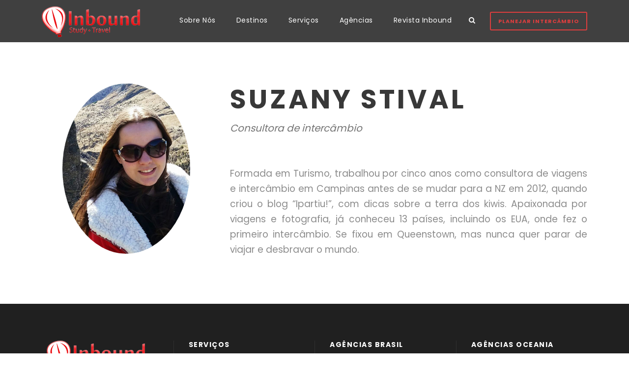

--- FILE ---
content_type: text/html; charset=UTF-8
request_url: https://inboundstudy.com/personnel/suzany-pissinati-stival/
body_size: 53163
content:
<!DOCTYPE html>
<html lang="pt-BR" prefix="og: http://ogp.me/ns# fb: http://ogp.me/ns/fb#" class="no-js">
<head>
<link rel="stylesheet" type="text/css" href="//netdna.bootstrapcdn.com/bootstrap/3.0.0/css/bootstrap.no-icons.min.css" />
	<meta charset="UTF-8">
	<meta name="viewport" content="width=device-width, initial-scale=1">
	<link rel="profile" href="http://gmpg.org/xfn/11">
	<link rel="pingback" href="https://inboundstudy.com/xmlrpc.php">
	<title>Suzany &#8211; Inbound</title>
<meta name='robots' content='max-image-preview:large' />
<link rel='dns-prefetch' href='//maps.google.com' />
<link rel='dns-prefetch' href='//fonts.googleapis.com' />
<link rel="alternate" type="application/rss+xml" title="Feed para Inbound &raquo;" href="https://inboundstudy.com/feed/" />
<link rel="alternate" type="application/rss+xml" title="Feed de comentários para Inbound &raquo;" href="https://inboundstudy.com/comments/feed/" />
<!-- This site uses the Google Analytics by MonsterInsights plugin v7.6.0 - Using Analytics tracking - https://www.monsterinsights.com/ -->
<script type="text/javascript" data-cfasync="false">
	var mi_version         = '7.6.0';
	var mi_track_user      = true;
	var mi_no_track_reason = '';
	
	var disableStr = 'ga-disable-UA-104372549-1';

	/* Function to detect opted out users */
	function __gaTrackerIsOptedOut() {
		return document.cookie.indexOf(disableStr + '=true') > -1;
	}

	/* Disable tracking if the opt-out cookie exists. */
	if ( __gaTrackerIsOptedOut() ) {
		window[disableStr] = true;
	}

	/* Opt-out function */
	function __gaTrackerOptout() {
	  document.cookie = disableStr + '=true; expires=Thu, 31 Dec 2099 23:59:59 UTC; path=/';
	  window[disableStr] = true;
	}
	
	if ( mi_track_user ) {
		(function(i,s,o,g,r,a,m){i['GoogleAnalyticsObject']=r;i[r]=i[r]||function(){
			(i[r].q=i[r].q||[]).push(arguments)},i[r].l=1*new Date();a=s.createElement(o),
			m=s.getElementsByTagName(o)[0];a.async=1;a.src=g;m.parentNode.insertBefore(a,m)
		})(window,document,'script','//www.google-analytics.com/analytics.js','__gaTracker');

		__gaTracker('create', 'UA-104372549-1', 'auto');
		__gaTracker('set', 'forceSSL', true);
		__gaTracker('require', 'displayfeatures');
		__gaTracker('send','pageview');
	} else {
		console.log( "" );
		(function() {
			/* https://developers.google.com/analytics/devguides/collection/analyticsjs/ */
			var noopfn = function() {
				return null;
			};
			var noopnullfn = function() {
				return null;
			};
			var Tracker = function() {
				return null;
			};
			var p = Tracker.prototype;
			p.get = noopfn;
			p.set = noopfn;
			p.send = noopfn;
			var __gaTracker = function() {
				var len = arguments.length;
				if ( len === 0 ) {
					return;
				}
				var f = arguments[len-1];
				if ( typeof f !== 'object' || f === null || typeof f.hitCallback !== 'function' ) {
					console.log( 'Not running function __gaTracker(' + arguments[0] + " ....) because you are not being tracked. " + mi_no_track_reason );
					return;
				}
				try {
					f.hitCallback();
				} catch (ex) {

				}
			};
			__gaTracker.create = function() {
				return new Tracker();
			};
			__gaTracker.getByName = noopnullfn;
			__gaTracker.getAll = function() {
				return [];
			};
			__gaTracker.remove = noopfn;
			window['__gaTracker'] = __gaTracker;
					})();
		}
</script>
<!-- / Google Analytics by MonsterInsights -->
<script type="text/javascript">
/* <![CDATA[ */
window._wpemojiSettings = {"baseUrl":"https:\/\/s.w.org\/images\/core\/emoji\/15.0.3\/72x72\/","ext":".png","svgUrl":"https:\/\/s.w.org\/images\/core\/emoji\/15.0.3\/svg\/","svgExt":".svg","source":{"concatemoji":"https:\/\/inboundstudy.com\/wp-includes\/js\/wp-emoji-release.min.js?ver=1450e23c3e9881e5b820be391a9460d1"}};
/*! This file is auto-generated */
!function(i,n){var o,s,e;function c(e){try{var t={supportTests:e,timestamp:(new Date).valueOf()};sessionStorage.setItem(o,JSON.stringify(t))}catch(e){}}function p(e,t,n){e.clearRect(0,0,e.canvas.width,e.canvas.height),e.fillText(t,0,0);var t=new Uint32Array(e.getImageData(0,0,e.canvas.width,e.canvas.height).data),r=(e.clearRect(0,0,e.canvas.width,e.canvas.height),e.fillText(n,0,0),new Uint32Array(e.getImageData(0,0,e.canvas.width,e.canvas.height).data));return t.every(function(e,t){return e===r[t]})}function u(e,t,n){switch(t){case"flag":return n(e,"\ud83c\udff3\ufe0f\u200d\u26a7\ufe0f","\ud83c\udff3\ufe0f\u200b\u26a7\ufe0f")?!1:!n(e,"\ud83c\uddfa\ud83c\uddf3","\ud83c\uddfa\u200b\ud83c\uddf3")&&!n(e,"\ud83c\udff4\udb40\udc67\udb40\udc62\udb40\udc65\udb40\udc6e\udb40\udc67\udb40\udc7f","\ud83c\udff4\u200b\udb40\udc67\u200b\udb40\udc62\u200b\udb40\udc65\u200b\udb40\udc6e\u200b\udb40\udc67\u200b\udb40\udc7f");case"emoji":return!n(e,"\ud83d\udc26\u200d\u2b1b","\ud83d\udc26\u200b\u2b1b")}return!1}function f(e,t,n){var r="undefined"!=typeof WorkerGlobalScope&&self instanceof WorkerGlobalScope?new OffscreenCanvas(300,150):i.createElement("canvas"),a=r.getContext("2d",{willReadFrequently:!0}),o=(a.textBaseline="top",a.font="600 32px Arial",{});return e.forEach(function(e){o[e]=t(a,e,n)}),o}function t(e){var t=i.createElement("script");t.src=e,t.defer=!0,i.head.appendChild(t)}"undefined"!=typeof Promise&&(o="wpEmojiSettingsSupports",s=["flag","emoji"],n.supports={everything:!0,everythingExceptFlag:!0},e=new Promise(function(e){i.addEventListener("DOMContentLoaded",e,{once:!0})}),new Promise(function(t){var n=function(){try{var e=JSON.parse(sessionStorage.getItem(o));if("object"==typeof e&&"number"==typeof e.timestamp&&(new Date).valueOf()<e.timestamp+604800&&"object"==typeof e.supportTests)return e.supportTests}catch(e){}return null}();if(!n){if("undefined"!=typeof Worker&&"undefined"!=typeof OffscreenCanvas&&"undefined"!=typeof URL&&URL.createObjectURL&&"undefined"!=typeof Blob)try{var e="postMessage("+f.toString()+"("+[JSON.stringify(s),u.toString(),p.toString()].join(",")+"));",r=new Blob([e],{type:"text/javascript"}),a=new Worker(URL.createObjectURL(r),{name:"wpTestEmojiSupports"});return void(a.onmessage=function(e){c(n=e.data),a.terminate(),t(n)})}catch(e){}c(n=f(s,u,p))}t(n)}).then(function(e){for(var t in e)n.supports[t]=e[t],n.supports.everything=n.supports.everything&&n.supports[t],"flag"!==t&&(n.supports.everythingExceptFlag=n.supports.everythingExceptFlag&&n.supports[t]);n.supports.everythingExceptFlag=n.supports.everythingExceptFlag&&!n.supports.flag,n.DOMReady=!1,n.readyCallback=function(){n.DOMReady=!0}}).then(function(){return e}).then(function(){var e;n.supports.everything||(n.readyCallback(),(e=n.source||{}).concatemoji?t(e.concatemoji):e.wpemoji&&e.twemoji&&(t(e.twemoji),t(e.wpemoji)))}))}((window,document),window._wpemojiSettings);
/* ]]> */
</script>
<style id='wp-emoji-styles-inline-css' type='text/css'>

	img.wp-smiley, img.emoji {
		display: inline !important;
		border: none !important;
		box-shadow: none !important;
		height: 1em !important;
		width: 1em !important;
		margin: 0 0.07em !important;
		vertical-align: -0.1em !important;
		background: none !important;
		padding: 0 !important;
	}
</style>
<link rel='stylesheet' id='wp-block-library-css' href='https://inboundstudy.com/wp-includes/css/dist/block-library/style.min.css?ver=1450e23c3e9881e5b820be391a9460d1' type='text/css' media='all' />
<style id='classic-theme-styles-inline-css' type='text/css'>
/*! This file is auto-generated */
.wp-block-button__link{color:#fff;background-color:#32373c;border-radius:9999px;box-shadow:none;text-decoration:none;padding:calc(.667em + 2px) calc(1.333em + 2px);font-size:1.125em}.wp-block-file__button{background:#32373c;color:#fff;text-decoration:none}
</style>
<style id='global-styles-inline-css' type='text/css'>
body{--wp--preset--color--black: #000000;--wp--preset--color--cyan-bluish-gray: #abb8c3;--wp--preset--color--white: #ffffff;--wp--preset--color--pale-pink: #f78da7;--wp--preset--color--vivid-red: #cf2e2e;--wp--preset--color--luminous-vivid-orange: #ff6900;--wp--preset--color--luminous-vivid-amber: #fcb900;--wp--preset--color--light-green-cyan: #7bdcb5;--wp--preset--color--vivid-green-cyan: #00d084;--wp--preset--color--pale-cyan-blue: #8ed1fc;--wp--preset--color--vivid-cyan-blue: #0693e3;--wp--preset--color--vivid-purple: #9b51e0;--wp--preset--gradient--vivid-cyan-blue-to-vivid-purple: linear-gradient(135deg,rgba(6,147,227,1) 0%,rgb(155,81,224) 100%);--wp--preset--gradient--light-green-cyan-to-vivid-green-cyan: linear-gradient(135deg,rgb(122,220,180) 0%,rgb(0,208,130) 100%);--wp--preset--gradient--luminous-vivid-amber-to-luminous-vivid-orange: linear-gradient(135deg,rgba(252,185,0,1) 0%,rgba(255,105,0,1) 100%);--wp--preset--gradient--luminous-vivid-orange-to-vivid-red: linear-gradient(135deg,rgba(255,105,0,1) 0%,rgb(207,46,46) 100%);--wp--preset--gradient--very-light-gray-to-cyan-bluish-gray: linear-gradient(135deg,rgb(238,238,238) 0%,rgb(169,184,195) 100%);--wp--preset--gradient--cool-to-warm-spectrum: linear-gradient(135deg,rgb(74,234,220) 0%,rgb(151,120,209) 20%,rgb(207,42,186) 40%,rgb(238,44,130) 60%,rgb(251,105,98) 80%,rgb(254,248,76) 100%);--wp--preset--gradient--blush-light-purple: linear-gradient(135deg,rgb(255,206,236) 0%,rgb(152,150,240) 100%);--wp--preset--gradient--blush-bordeaux: linear-gradient(135deg,rgb(254,205,165) 0%,rgb(254,45,45) 50%,rgb(107,0,62) 100%);--wp--preset--gradient--luminous-dusk: linear-gradient(135deg,rgb(255,203,112) 0%,rgb(199,81,192) 50%,rgb(65,88,208) 100%);--wp--preset--gradient--pale-ocean: linear-gradient(135deg,rgb(255,245,203) 0%,rgb(182,227,212) 50%,rgb(51,167,181) 100%);--wp--preset--gradient--electric-grass: linear-gradient(135deg,rgb(202,248,128) 0%,rgb(113,206,126) 100%);--wp--preset--gradient--midnight: linear-gradient(135deg,rgb(2,3,129) 0%,rgb(40,116,252) 100%);--wp--preset--font-size--small: 13px;--wp--preset--font-size--medium: 20px;--wp--preset--font-size--large: 36px;--wp--preset--font-size--x-large: 42px;--wp--preset--spacing--20: 0.44rem;--wp--preset--spacing--30: 0.67rem;--wp--preset--spacing--40: 1rem;--wp--preset--spacing--50: 1.5rem;--wp--preset--spacing--60: 2.25rem;--wp--preset--spacing--70: 3.38rem;--wp--preset--spacing--80: 5.06rem;--wp--preset--shadow--natural: 6px 6px 9px rgba(0, 0, 0, 0.2);--wp--preset--shadow--deep: 12px 12px 50px rgba(0, 0, 0, 0.4);--wp--preset--shadow--sharp: 6px 6px 0px rgba(0, 0, 0, 0.2);--wp--preset--shadow--outlined: 6px 6px 0px -3px rgba(255, 255, 255, 1), 6px 6px rgba(0, 0, 0, 1);--wp--preset--shadow--crisp: 6px 6px 0px rgba(0, 0, 0, 1);}:where(.is-layout-flex){gap: 0.5em;}:where(.is-layout-grid){gap: 0.5em;}body .is-layout-flex{display: flex;}body .is-layout-flex{flex-wrap: wrap;align-items: center;}body .is-layout-flex > *{margin: 0;}body .is-layout-grid{display: grid;}body .is-layout-grid > *{margin: 0;}:where(.wp-block-columns.is-layout-flex){gap: 2em;}:where(.wp-block-columns.is-layout-grid){gap: 2em;}:where(.wp-block-post-template.is-layout-flex){gap: 1.25em;}:where(.wp-block-post-template.is-layout-grid){gap: 1.25em;}.has-black-color{color: var(--wp--preset--color--black) !important;}.has-cyan-bluish-gray-color{color: var(--wp--preset--color--cyan-bluish-gray) !important;}.has-white-color{color: var(--wp--preset--color--white) !important;}.has-pale-pink-color{color: var(--wp--preset--color--pale-pink) !important;}.has-vivid-red-color{color: var(--wp--preset--color--vivid-red) !important;}.has-luminous-vivid-orange-color{color: var(--wp--preset--color--luminous-vivid-orange) !important;}.has-luminous-vivid-amber-color{color: var(--wp--preset--color--luminous-vivid-amber) !important;}.has-light-green-cyan-color{color: var(--wp--preset--color--light-green-cyan) !important;}.has-vivid-green-cyan-color{color: var(--wp--preset--color--vivid-green-cyan) !important;}.has-pale-cyan-blue-color{color: var(--wp--preset--color--pale-cyan-blue) !important;}.has-vivid-cyan-blue-color{color: var(--wp--preset--color--vivid-cyan-blue) !important;}.has-vivid-purple-color{color: var(--wp--preset--color--vivid-purple) !important;}.has-black-background-color{background-color: var(--wp--preset--color--black) !important;}.has-cyan-bluish-gray-background-color{background-color: var(--wp--preset--color--cyan-bluish-gray) !important;}.has-white-background-color{background-color: var(--wp--preset--color--white) !important;}.has-pale-pink-background-color{background-color: var(--wp--preset--color--pale-pink) !important;}.has-vivid-red-background-color{background-color: var(--wp--preset--color--vivid-red) !important;}.has-luminous-vivid-orange-background-color{background-color: var(--wp--preset--color--luminous-vivid-orange) !important;}.has-luminous-vivid-amber-background-color{background-color: var(--wp--preset--color--luminous-vivid-amber) !important;}.has-light-green-cyan-background-color{background-color: var(--wp--preset--color--light-green-cyan) !important;}.has-vivid-green-cyan-background-color{background-color: var(--wp--preset--color--vivid-green-cyan) !important;}.has-pale-cyan-blue-background-color{background-color: var(--wp--preset--color--pale-cyan-blue) !important;}.has-vivid-cyan-blue-background-color{background-color: var(--wp--preset--color--vivid-cyan-blue) !important;}.has-vivid-purple-background-color{background-color: var(--wp--preset--color--vivid-purple) !important;}.has-black-border-color{border-color: var(--wp--preset--color--black) !important;}.has-cyan-bluish-gray-border-color{border-color: var(--wp--preset--color--cyan-bluish-gray) !important;}.has-white-border-color{border-color: var(--wp--preset--color--white) !important;}.has-pale-pink-border-color{border-color: var(--wp--preset--color--pale-pink) !important;}.has-vivid-red-border-color{border-color: var(--wp--preset--color--vivid-red) !important;}.has-luminous-vivid-orange-border-color{border-color: var(--wp--preset--color--luminous-vivid-orange) !important;}.has-luminous-vivid-amber-border-color{border-color: var(--wp--preset--color--luminous-vivid-amber) !important;}.has-light-green-cyan-border-color{border-color: var(--wp--preset--color--light-green-cyan) !important;}.has-vivid-green-cyan-border-color{border-color: var(--wp--preset--color--vivid-green-cyan) !important;}.has-pale-cyan-blue-border-color{border-color: var(--wp--preset--color--pale-cyan-blue) !important;}.has-vivid-cyan-blue-border-color{border-color: var(--wp--preset--color--vivid-cyan-blue) !important;}.has-vivid-purple-border-color{border-color: var(--wp--preset--color--vivid-purple) !important;}.has-vivid-cyan-blue-to-vivid-purple-gradient-background{background: var(--wp--preset--gradient--vivid-cyan-blue-to-vivid-purple) !important;}.has-light-green-cyan-to-vivid-green-cyan-gradient-background{background: var(--wp--preset--gradient--light-green-cyan-to-vivid-green-cyan) !important;}.has-luminous-vivid-amber-to-luminous-vivid-orange-gradient-background{background: var(--wp--preset--gradient--luminous-vivid-amber-to-luminous-vivid-orange) !important;}.has-luminous-vivid-orange-to-vivid-red-gradient-background{background: var(--wp--preset--gradient--luminous-vivid-orange-to-vivid-red) !important;}.has-very-light-gray-to-cyan-bluish-gray-gradient-background{background: var(--wp--preset--gradient--very-light-gray-to-cyan-bluish-gray) !important;}.has-cool-to-warm-spectrum-gradient-background{background: var(--wp--preset--gradient--cool-to-warm-spectrum) !important;}.has-blush-light-purple-gradient-background{background: var(--wp--preset--gradient--blush-light-purple) !important;}.has-blush-bordeaux-gradient-background{background: var(--wp--preset--gradient--blush-bordeaux) !important;}.has-luminous-dusk-gradient-background{background: var(--wp--preset--gradient--luminous-dusk) !important;}.has-pale-ocean-gradient-background{background: var(--wp--preset--gradient--pale-ocean) !important;}.has-electric-grass-gradient-background{background: var(--wp--preset--gradient--electric-grass) !important;}.has-midnight-gradient-background{background: var(--wp--preset--gradient--midnight) !important;}.has-small-font-size{font-size: var(--wp--preset--font-size--small) !important;}.has-medium-font-size{font-size: var(--wp--preset--font-size--medium) !important;}.has-large-font-size{font-size: var(--wp--preset--font-size--large) !important;}.has-x-large-font-size{font-size: var(--wp--preset--font-size--x-large) !important;}
.wp-block-navigation a:where(:not(.wp-element-button)){color: inherit;}
:where(.wp-block-post-template.is-layout-flex){gap: 1.25em;}:where(.wp-block-post-template.is-layout-grid){gap: 1.25em;}
:where(.wp-block-columns.is-layout-flex){gap: 2em;}:where(.wp-block-columns.is-layout-grid){gap: 2em;}
.wp-block-pullquote{font-size: 1.5em;line-height: 1.6;}
</style>
<link rel='stylesheet' id='contact-form-7-css' href='https://inboundstudy.com/wp-content/plugins/contact-form-7/includes/css/styles.css?ver=5.1.1' type='text/css' media='all' />
<link rel='stylesheet' id='gdlr-core-google-font-css' href='https://fonts.googleapis.com/css?family=Poppins%3A300%2Cregular%2C500%2C600%2C700%7COpen+Sans%3A300%2C300italic%2Cregular%2Citalic%2C600%2C600italic%2C700%2C700italic%2C800%2C800italic&#038;subset=latin%2Clatin-ext%2Cdevanagari%2Cgreek-ext%2Ccyrillic-ext%2Cgreek%2Cvietnamese%2Ccyrillic&#038;ver=1450e23c3e9881e5b820be391a9460d1' type='text/css' media='all' />
<link rel='stylesheet' id='gdlr-core-plugin-css' href='https://inboundstudy.com/wp-content/plugins/goodlayers-core/plugins/combine/style.css?ver=1450e23c3e9881e5b820be391a9460d1' type='text/css' media='all' />
<link rel='stylesheet' id='gdlr-core-page-builder-css' href='https://inboundstudy.com/wp-content/plugins/goodlayers-core/include/css/page-builder.css?ver=1450e23c3e9881e5b820be391a9460d1' type='text/css' media='all' />
<link rel='stylesheet' id='rs-plugin-settings-css' href='https://inboundstudy.com/wp-content/plugins/revslider/public/assets/css/settings.css?ver=5.4.1' type='text/css' media='all' />
<style id='rs-plugin-settings-inline-css' type='text/css'>
#rs-demo-id {}
</style>
<link rel='stylesheet' id='font-awesome-css' href='https://inboundstudy.com/wp-content/plugins/tourmaster/plugins/font-awesome/css/font-awesome.min.css?ver=1450e23c3e9881e5b820be391a9460d1' type='text/css' media='all' />
<link rel='stylesheet' id='elegant-icon-css' href='https://inboundstudy.com/wp-content/plugins/tourmaster/plugins/elegant-font/style.css?ver=1450e23c3e9881e5b820be391a9460d1' type='text/css' media='all' />
<link rel='stylesheet' id='tourmaster-style-css' href='https://inboundstudy.com/wp-content/plugins/tourmaster/tourmaster.css?ver=1450e23c3e9881e5b820be391a9460d1' type='text/css' media='all' />
<link rel='stylesheet' id='tourmaster-custom-style-css' href='https://inboundstudy.com/wp-content/uploads/tourmaster-style-custom.css?1496908775&#038;ver=1450e23c3e9881e5b820be391a9460d1' type='text/css' media='all' />
<link rel='stylesheet' id='wpgmp-frontend-css' href='https://inboundstudy.com/wp-content/plugins/wp-google-map-plugin/assets/css/wpgmp_all_frontend.css?ver=4.9.1' type='text/css' media='all' />
<link rel='stylesheet' id='traveltour-style-core-css' href='https://inboundstudy.com/wp-content/themes/traveltour/css/style-core.css?ver=1450e23c3e9881e5b820be391a9460d1' type='text/css' media='all' />
<link rel='stylesheet' id='traveltour-custom-style-css' href='https://inboundstudy.com/wp-content/uploads/traveltour-style-custom.css?1556422296&#038;ver=1450e23c3e9881e5b820be391a9460d1' type='text/css' media='all' />
<link rel='stylesheet' id='cf7cf-style-css' href='https://inboundstudy.com/wp-content/plugins/cf7-conditional-fields/style.css?ver=2.6' type='text/css' media='all' />
<link rel='stylesheet' id='tmm-css' href='https://inboundstudy.com/wp-content/plugins/team-members/inc/css/tmm_style.css?ver=1450e23c3e9881e5b820be391a9460d1' type='text/css' media='all' />
<script type="text/javascript" id="monsterinsights-frontend-script-js-extra">
/* <![CDATA[ */
var monsterinsights_frontend = {"js_events_tracking":"true","download_extensions":"doc,exe,js,pdf,ppt,tgz,zip,xls","inbound_paths":"[]","home_url":"https:\/\/inboundstudy.com","hash_tracking":"false"};
/* ]]> */
</script>
<script type="text/javascript" src="https://inboundstudy.com/wp-content/plugins/google-analytics-for-wordpress/assets/js/frontend.min.js?ver=7.6.0" id="monsterinsights-frontend-script-js"></script>
<script type="text/javascript" src="https://inboundstudy.com/wp-includes/js/jquery/jquery.min.js?ver=3.7.1" id="jquery-core-js"></script>
<script type="text/javascript" src="https://inboundstudy.com/wp-includes/js/jquery/jquery-migrate.min.js?ver=3.4.1" id="jquery-migrate-js"></script>
<script type="text/javascript" src="https://inboundstudy.com/wp-content/plugins/revslider/public/assets/js/jquery.themepunch.tools.min.js?ver=5.4.1" id="tp-tools-js"></script>
<script type="text/javascript" src="https://inboundstudy.com/wp-content/plugins/revslider/public/assets/js/jquery.themepunch.revolution.min.js?ver=5.4.1" id="revmin-js"></script>
<!--[if lt IE 9]>
<script type="text/javascript" src="https://inboundstudy.com/wp-content/themes/traveltour/js/html5.js?ver=1450e23c3e9881e5b820be391a9460d1" id="tourmaster-html5js-js"></script>
<![endif]-->
<link rel="https://api.w.org/" href="https://inboundstudy.com/wp-json/" /><link rel="EditURI" type="application/rsd+xml" title="RSD" href="https://inboundstudy.com/xmlrpc.php?rsd" />

<link rel="canonical" href="https://inboundstudy.com/personnel/suzany-pissinati-stival/" />
<link rel='shortlink' href='https://inboundstudy.com/?p=5469' />
<link rel="alternate" type="application/json+oembed" href="https://inboundstudy.com/wp-json/oembed/1.0/embed?url=https%3A%2F%2Finboundstudy.com%2Fpersonnel%2Fsuzany-pissinati-stival%2F" />
<link rel="alternate" type="text/xml+oembed" href="https://inboundstudy.com/wp-json/oembed/1.0/embed?url=https%3A%2F%2Finboundstudy.com%2Fpersonnel%2Fsuzany-pissinati-stival%2F&#038;format=xml" />
<style type="text/css">.recentcomments a{display:inline !important;padding:0 !important;margin:0 !important;}</style><meta name="generator" content="Powered by Slider Revolution 5.4.1 - responsive, Mobile-Friendly Slider Plugin for WordPress with comfortable drag and drop interface." />
<link rel="icon" href="https://inboundstudy.com/wp-content/uploads/2017/05/cropped-favicon-32x32.png" sizes="32x32" />
<link rel="icon" href="https://inboundstudy.com/wp-content/uploads/2017/05/cropped-favicon-192x192.png" sizes="192x192" />
<link rel="apple-touch-icon" href="https://inboundstudy.com/wp-content/uploads/2017/05/cropped-favicon-180x180.png" />
<meta name="msapplication-TileImage" content="https://inboundstudy.com/wp-content/uploads/2017/05/cropped-favicon-270x270.png" />
		<style type="text/css" id="wp-custom-css">
			.planIntercambio label {
  font-weight: 600;
}

.traveltour-body .planIntercambio span.wpcf7-not-valid-tip {
	color: #f00;
	margin-bottom: 0;
}

.planIntercambio .form-group {
	margin-bottom: 20px;
}

.planIntercambio .checkbox {
	margin: 0;
}

.planIntercambio .checkbox input[type="checkbox"] {
  margin-top: 10px;
}

.planIntercambio .btn .btn-success {
	float: right;
}

.wpcf7 input {
	padding: 6px 12px;
}

.planIntercambio #destiny > span.wpcf7-list-item.first {
  margin-bottom: 35px;
}

.menu-item menu-item-type-post_type .menu-item-object-page menu-item-6929 {
 color: red !important;
}		</style>
		
    <!-- START - Open Graph and Twitter Card Tags 3.3.9 -->
     <!-- Facebook Open Graph -->
      <meta property="og:locale" content="pt_BR"/>
      <meta property="og:site_name" content="Inbound"/>
      <meta property="og:title" content="Suzany"/>
      <meta property="og:url" content="https://inboundstudy.com/personnel/suzany-pissinati-stival/"/>
      <meta property="og:type" content="article"/>
      <meta property="og:description" content="Inbound Study Travel"/>
      <meta property="og:image" content="https://inboundstudy.com/wp-content/uploads/2017/06/Staff_Suzany_Pissinati_Stival.jpg"/>
      <meta property="og:image:url" content="https://inboundstudy.com/wp-content/uploads/2017/06/Staff_Suzany_Pissinati_Stival.jpg"/>
      <meta property="og:image:secure_url" content="https://inboundstudy.com/wp-content/uploads/2017/06/Staff_Suzany_Pissinati_Stival.jpg"/>
      <meta property="article:publisher" content="https://www.facebook.com/inboundstudy"/>
      <meta property="fb:app_id" content="1094095854024526"/>
     <!-- Google+ / Schema.org -->
      <meta itemprop="name" content="Suzany"/>
      <meta itemprop="headline" content="Suzany"/>
      <meta itemprop="description" content="Inbound Study Travel"/>
      <meta itemprop="image" content="https://inboundstudy.com/wp-content/uploads/2017/06/Staff_Suzany_Pissinati_Stival.jpg"/>
      <meta itemprop="author" content="Denny"/>
      <!--<meta itemprop="publisher" content="Inbound"/>--> <!-- To solve: The attribute publisher.itemtype has an invalid value. -->
     <!-- Twitter Cards -->
      <meta name="twitter:title" content="Suzany"/>
      <meta name="twitter:url" content="https://inboundstudy.com/personnel/suzany-pissinati-stival/"/>
      <meta name="twitter:description" content="Inbound Study Travel"/>
      <meta name="twitter:image" content="https://inboundstudy.com/wp-content/uploads/2017/06/Staff_Suzany_Pissinati_Stival.jpg"/>
      <meta name="twitter:card" content="summary_large_image"/>
     <!-- SEO -->
     <!-- Misc. tags -->
     <!-- is_singular -->
    <!-- END - Open Graph and Twitter Card Tags 3.3.9 -->
        
    </head>

<body class="personnel-template-default single single-personnel postid-5469 gdlr-core-body tourmaster-body traveltour-body traveltour-body-front traveltour-full  traveltour-with-sticky-navigation gdlr-core-link-to-lightbox">
<div class="traveltour-mobile-header-wrap" ><div class="traveltour-mobile-header traveltour-header-background traveltour-style-slide" id="traveltour-mobile-header" ><div class="traveltour-mobile-header-container traveltour-container" ><div class="traveltour-logo  traveltour-item-pdlr"><div class="traveltour-logo-inner"><a href="https://inboundstudy.com/" ><img src="https://inboundstudy.com/wp-content/uploads/2017/06/inbound_logo.png" alt="" width="200" height="63" /></a></div></div><div class="traveltour-mobile-menu-right" ><div class="traveltour-main-menu-search" id="traveltour-mobile-top-search" ><i class="fa fa-search" ></i></div><div class="traveltour-top-search-wrap" >
	<div class="traveltour-top-search-close" ></div>

	<div class="traveltour-top-search-row" >
		<div class="traveltour-top-search-cell" >
			<form role="search" method="get" class="search-form" action="https://inboundstudy.com/">
				<input type="text" class="search-field traveltour-title-font" placeholder="Pesquisar..." value="" name="s">
				<div class="traveltour-top-search-submit"><i class="fa fa-search" ></i></div>
				<input type="submit" class="search-submit" value="Search">
				<div class="traveltour-top-search-close"><i class="icon_close" ></i></div>
			</form>
		</div>
	</div>

</div>
<div class="traveltour-mobile-menu" ><a class="traveltour-mm-menu-button traveltour-mobile-menu-button traveltour-mobile-button-hamburger-with-border" href="#traveltour-mobile-menu" ><i class="fa fa-bars" ></i></a><div class="traveltour-mm-menu-wrap traveltour-navigation-font" id="traveltour-mobile-menu" data-slide="right" ><ul id="menu-mobile" class="m-menu"><li class="menu-item menu-item-type-post_type menu-item-object-page menu-item-6929"><a href="https://inboundstudy.com/contato/">Planejar Intercâmbio</a></li>
<li class="menu-item menu-item-type-custom menu-item-object-custom menu-item-has-children menu-item-6936"><a href="#">Sobre Nós</a>
<ul class="sub-menu">
	<li class="menu-item menu-item-type-post_type menu-item-object-page menu-item-6932"><a href="https://inboundstudy.com/quem-somos/">Quem Somos</a></li>
	<li class="menu-item menu-item-type-post_type menu-item-object-page menu-item-6931"><a href="https://inboundstudy.com/diferencial/">Diferencial</a></li>
	<li class="menu-item menu-item-type-post_type menu-item-object-page menu-item-6930"><a href="https://inboundstudy.com/depoimentos/">Depoimentos</a></li>
</ul>
</li>
<li class="menu-item menu-item-type-custom menu-item-object-custom menu-item-has-children menu-item-6938"><a href="#">Destinos</a>
<ul class="sub-menu">
	<li class="menu-item menu-item-type-post_type menu-item-object-page menu-item-6934"><a href="https://inboundstudy.com/australia/">Austrália</a></li>
	<li class="menu-item menu-item-type-post_type menu-item-object-page menu-item-6935"><a href="https://inboundstudy.com/nova-zelandia/">Nova Zelândia</a></li>
</ul>
</li>
<li class="menu-item menu-item-type-custom menu-item-object-custom menu-item-has-children menu-item-6945"><a href="#">Serviços</a>
<ul class="sub-menu">
	<li class="menu-item menu-item-type-post_type menu-item-object-page menu-item-6940"><a href="https://inboundstudy.com/assistencia-personalizada/">Assistência Personalizada</a></li>
	<li class="menu-item menu-item-type-post_type menu-item-object-page menu-item-6944"><a href="https://inboundstudy.com/vistos/">Vistos</a></li>
	<li class="menu-item menu-item-type-post_type menu-item-object-page menu-item-6939"><a href="https://inboundstudy.com/acomodacao/">Acomodação</a></li>
	<li class="menu-item menu-item-type-post_type menu-item-object-page menu-item-6943"><a href="https://inboundstudy.com/seguro/">Seguro</a></li>
	<li class="menu-item menu-item-type-custom menu-item-object-custom menu-item-has-children menu-item-6946"><a href="#">Pacotes Promocionais</a>
	<ul class="sub-menu">
		<li class="menu-item menu-item-type-post_type menu-item-object-page menu-item-6941"><a href="https://inboundstudy.com/australia/">Austrália</a></li>
		<li class="menu-item menu-item-type-post_type menu-item-object-page menu-item-6942"><a href="https://inboundstudy.com/nova-zelandia/">Nova Zelândia</a></li>
	</ul>
</li>
</ul>
</li>
<li class="menu-item menu-item-type-custom menu-item-object-custom menu-item-has-children menu-item-6951"><a href="#">Agências</a>
<ul class="sub-menu">
	<li class="menu-item menu-item-type-custom menu-item-object-custom menu-item-has-children menu-item-6953"><a href="#">Austrália</a>
	<ul class="sub-menu">
		<li class="menu-item menu-item-type-post_type menu-item-object-page menu-item-6950"><a href="https://inboundstudy.com/agencia-sydney/">Agência Sydney</a></li>
	</ul>
</li>
	<li class="menu-item menu-item-type-custom menu-item-object-custom menu-item-has-children menu-item-6954"><a href="#">Brasil</a>
	<ul class="sub-menu">
		<li class="menu-item menu-item-type-post_type menu-item-object-page menu-item-6949"><a href="https://inboundstudy.com/agencia-sao-paulo-sao-bernardo-do-campo/">Agência São Paulo – São Bernardo do Campo</a></li>
	</ul>
</li>
	<li class="menu-item menu-item-type-custom menu-item-object-custom menu-item-has-children menu-item-6955"><a href="#">Nova Zelândia</a>
	<ul class="sub-menu">
		<li class="menu-item menu-item-type-post_type menu-item-object-page menu-item-6947"><a href="https://inboundstudy.com/agencia-auckland/">Agência Auckland</a></li>
		<li class="menu-item menu-item-type-post_type menu-item-object-page menu-item-6948"><a href="https://inboundstudy.com/agencia-queenstown/">Agência Queenstown</a></li>
	</ul>
</li>
</ul>
</li>
<li class="menu-item menu-item-type-post_type menu-item-object-page menu-item-6952"><a href="https://inboundstudy.com/revista-inbound/">Revista Inbound</a></li>
</ul></div></div></div></div></div></div><div class="traveltour-body-outer-wrapper ">
		<div class="traveltour-body-wrapper clearfix  traveltour-with-transparent-header traveltour-with-frame">
	<div class="traveltour-header-background-transparent" >	
<header class="traveltour-header-wrap traveltour-header-style-plain  traveltour-style-menu-right traveltour-sticky-navigation traveltour-style-slide" >
	<div class="traveltour-header-background" ></div>
	<div class="traveltour-header-container  traveltour-container">
			
		<div class="traveltour-header-container-inner clearfix">
			<div class="traveltour-logo  traveltour-item-pdlr"><div class="traveltour-logo-inner"><a href="https://inboundstudy.com/" ><img src="https://inboundstudy.com/wp-content/uploads/2017/06/inbound_logo.png" alt="" width="200" height="63" /></a></div></div>			<div class="traveltour-navigation traveltour-item-pdlr clearfix " >
			<div class="traveltour-main-menu" id="traveltour-main-menu" ><ul id="menu-main-navigation" class="sf-menu"><li  class="menu-item menu-item-type-custom menu-item-object-custom menu-item-has-children menu-item-6937 traveltour-normal-menu"><a href="#" class="sf-with-ul-pre">Sobre Nós</a>
<ul class="sub-menu">
	<li  class="menu-item menu-item-type-post_type menu-item-object-page menu-item-5160" data-size="60"><a href="https://inboundstudy.com/quem-somos/">Quem Somos</a></li>
	<li  class="menu-item menu-item-type-post_type menu-item-object-page menu-item-5143" data-size="60"><a href="https://inboundstudy.com/diferencial/">Diferencial</a></li>
	<li  class="menu-item menu-item-type-post_type menu-item-object-page menu-item-5157" data-size="60"><a href="https://inboundstudy.com/depoimentos/">Depoimentos</a></li>
</ul>
</li>
<li  class="menu-item menu-item-type-custom menu-item-object-custom menu-item-has-children menu-item-6890 traveltour-normal-menu"><a href="#" class="sf-with-ul-pre">Destinos</a>
<ul class="sub-menu">
	<li  class="menu-item menu-item-type-post_type menu-item-object-page menu-item-6887" data-size="60"><a href="https://inboundstudy.com/australia/">Austrália</a></li>
	<li  class="menu-item menu-item-type-post_type menu-item-object-page menu-item-6888" data-size="60"><a href="https://inboundstudy.com/nova-zelandia/">Nova Zelândia</a></li>
</ul>
</li>
<li  class="menu-item menu-item-type-post_type menu-item-object-page menu-item-has-children menu-item-5215 traveltour-normal-menu"><a href="https://inboundstudy.com/assistencia-personalizada/" class="sf-with-ul-pre">Serviços</a>
<ul class="sub-menu">
	<li  class="menu-item menu-item-type-post_type menu-item-object-page menu-item-5217" data-size="60"><a href="https://inboundstudy.com/assistencia-personalizada/">Assistência Personalizada</a></li>
	<li  class="menu-item menu-item-type-post_type menu-item-object-page menu-item-5237" data-size="60"><a href="https://inboundstudy.com/vistos/">Vistos</a></li>
	<li  class="menu-item menu-item-type-post_type menu-item-object-page menu-item-5244" data-size="60"><a href="https://inboundstudy.com/acomodacao/">Acomodação</a></li>
	<li  class="menu-item menu-item-type-post_type menu-item-object-page menu-item-5262" data-size="60"><a href="https://inboundstudy.com/seguro/">Seguro</a></li>
	<li  class="menu-item menu-item-type-custom menu-item-object-custom menu-item-has-children menu-item-5795" data-size="60"><a href="#" class="sf-with-ul-pre">Pacotes Promocionais</a>
	<ul class="sub-menu">
		<li  class="menu-item menu-item-type-post_type menu-item-object-page menu-item-5794"><a href="https://inboundstudy.com/pacotes-australia/">Austrália</a></li>
		<li  class="menu-item menu-item-type-post_type menu-item-object-page menu-item-5793"><a href="https://inboundstudy.com/pacotes-nova-zelandia/">Nova Zelândia</a></li>
	</ul>
</li>
</ul>
</li>
<li  class="menu-item menu-item-type-custom menu-item-object-custom menu-item-has-children menu-item-5460 traveltour-mega-menu"><a href="#" class="sf-with-ul-pre">Agências</a><div class="sf-mega sf-mega-full">
<ul class="sub-menu">
	<li  class="menu-item menu-item-type-custom menu-item-object-custom menu-item-has-children menu-item-5461" data-size="20"><a href="#" class="sf-with-ul-pre">Austrália</a>
	<ul class="sub-menu">
		<li  class="menu-item menu-item-type-post_type menu-item-object-page menu-item-5452"><a href="https://inboundstudy.com/agencia-sydney/">Sydney</a></li>
	</ul>
</li>
	<li  class="menu-item menu-item-type-custom menu-item-object-custom menu-item-has-children menu-item-5462" data-size="20"><a href="#" class="sf-with-ul-pre">Brasil</a>
	<ul class="sub-menu">
		<li  class="menu-item menu-item-type-post_type menu-item-object-page menu-item-5591"><a href="https://inboundstudy.com/agencia-sao-paulo-sao-bernardo-do-campo/">São Paulo – São Bernardo do Campo</a></li>
	</ul>
</li>
	<li  class="menu-item menu-item-type-custom menu-item-object-custom menu-item-has-children menu-item-5463" data-size="20"><a href="#" class="sf-with-ul-pre">Nova Zelândia</a>
	<ul class="sub-menu">
		<li  class="menu-item menu-item-type-post_type menu-item-object-page menu-item-5511"><a href="https://inboundstudy.com/agencia-auckland/">Auckland (Head Office)</a></li>
		<li  class="menu-item menu-item-type-post_type menu-item-object-page menu-item-5450"><a href="https://inboundstudy.com/agencia-queenstown/">Queenstown</a></li>
	</ul>
</li>
</ul>
</div></li>
<li  class="menu-item menu-item-type-post_type menu-item-object-page menu-item-5290 traveltour-normal-menu"><a href="https://inboundstudy.com/revista-inbound/">Revista Inbound</a></li>
</ul><div class="traveltour-navigation-slide-bar" id="traveltour-navigation-slide-bar" ></div></div><div class="traveltour-main-menu-right-wrap clearfix " ><div class="traveltour-main-menu-search" id="traveltour-top-search" ><i class="fa fa-search" ></i></div><div class="traveltour-top-search-wrap" >
	<div class="traveltour-top-search-close" ></div>

	<div class="traveltour-top-search-row" >
		<div class="traveltour-top-search-cell" >
			<form role="search" method="get" class="search-form" action="https://inboundstudy.com/">
				<input type="text" class="search-field traveltour-title-font" placeholder="Pesquisar..." value="" name="s">
				<div class="traveltour-top-search-submit"><i class="fa fa-search" ></i></div>
				<input type="submit" class="search-submit" value="Search">
				<div class="traveltour-top-search-close"><i class="icon_close" ></i></div>
			</form>
		</div>
	</div>

</div>
<a class="traveltour-main-menu-right-button" href="https://inboundstudy.com/contato" target="_self" >Planejar Intercâmbio</a></div>			</div><!-- traveltour-navigation -->

		</div><!-- traveltour-header-inner -->
	</div><!-- traveltour-header-container -->
</header><!-- header --></div>	<div class="traveltour-page-wrapper" id="traveltour-page-wrapper" ><div class="gdlr-core-page-builder-body"><div class="gdlr-core-pbf-wrapper " style="padding: 170px 0px 40px 0px;" ><div class="gdlr-core-pbf-wrapper-content gdlr-core-js "   ><div class="gdlr-core-pbf-wrapper-container clearfix gdlr-core-container" ><div class="gdlr-core-pbf-column gdlr-core-column-20 gdlr-core-column-first" ><div class="gdlr-core-pbf-column-content-margin gdlr-core-js "   ><div class="gdlr-core-pbf-column-content clearfix gdlr-core-js " style="max-width: 300px;"   ><div class="gdlr-core-pbf-element" ><div class="gdlr-core-image-item gdlr-core-item-pdlr gdlr-core-item-pdb  gdlr-core-center-align"  ><div class="gdlr-core-image-item-wrap gdlr-core-media-image  gdlr-core-image-item-style-circle" style="border-width: 0px;"  ><a  class="gdlr-core-ilightbox gdlr-core-js " href="https://inboundstudy.com/wp-content/uploads/2017/06/Staff_Suzany_Pissinati_Stival.jpg"><img src="https://inboundstudy.com/wp-content/uploads/2017/06/Staff_Suzany_Pissinati_Stival.jpg" alt="" width="300" height="400" /><span class="gdlr-core-image-overlay "  ><i class="gdlr-core-image-overlay-icon fa fa-search gdlr-core-size-22"  ></i></span></a></div></div></div></div></div></div><div class="gdlr-core-pbf-column gdlr-core-column-40" ><div class="gdlr-core-pbf-column-content-margin gdlr-core-js " style="padding: 0px 0px 0px 0px;"   ><div class="gdlr-core-pbf-column-content clearfix gdlr-core-js "   ><div class="gdlr-core-pbf-element" ><div class="gdlr-core-title-item gdlr-core-item-pdb clearfix  gdlr-core-left-align gdlr-core-title-item-caption-bottom gdlr-core-item-pdlr" style="padding-bottom: 60px;"  ><div class="gdlr-core-title-item-title-wrap" ><h3 class="gdlr-core-title-item-title gdlr-core-skin-title" style="font-size: 54px;letter-spacing: 5px;"  >Suzany Stival<span class="gdlr-core-title-item-title-divider gdlr-core-skin-divider" ></span></h3></div><span class="gdlr-core-title-item-caption gdlr-core-info-font gdlr-core-skin-caption" style="font-size: 20px;"  >Consultora de intercâmbio</span></div></div><div class="gdlr-core-pbf-element" ><div class="gdlr-core-text-box-item gdlr-core-item-pdlr gdlr-core-item-pdb gdlr-core-left-align" style="padding-bottom: 35px;"  ><div class="gdlr-core-text-box-item-content"  ><p style="text-align: justify;"><span style="font-size: 14pt;">Formada em Turismo, trabalhou por cinco anos como consultora de viagens e intercâmbio em Campinas antes de se mudar para a NZ em 2012, quando criou o blog &#8220;Ipartiu!&#8221;, com dicas sobre a terra dos kiwis. Apaixonada por viagens e fotografia, já conheceu 13 países, incluindo os EUA, onde fez o primeiro intercâmbio. Se fixou em Queenstown, mas nunca quer parar de viajar e desbravar o mundo.</span></p>
</div></div></div></div></div></div></div></div></div></div></div><footer><div class="traveltour-footer-wrapper" ><div class="traveltour-footer-container traveltour-container clearfix" ><div class="traveltour-footer-column traveltour-item-pdlr traveltour-column-15" ><div id="text-1" class="widget widget_text traveltour-widget">			<div class="textwidget"><p><img decoding="async" src="https://inboundstudy.com/wp-content/uploads/2017/06/inbound_logo.png" alt="" /></p>
</div>
		</div><div id="nav_menu-5" class="widget widget_nav_menu traveltour-widget"><div class="menu-blog-container"><ul id="menu-blog" class="menu"><li class="menu-item menu-item-type-post_type menu-item-object-page menu-item-5732"><a href="https://inboundstudy.com/blog/">Blog</a></li>
<li class="menu-item menu-item-type-post_type menu-item-object-page menu-item-5731"><a href="https://inboundstudy.com/revista-inbound/">Revista Inbound</a></li>
<li class="menu-item menu-item-type-post_type menu-item-object-page menu-item-6306"><a href="https://inboundstudy.com/contato/">Planejar Intercâmbio</a></li>
</ul></div></div></div><div class="traveltour-footer-column traveltour-item-pdlr traveltour-column-15" ><div id="nav_menu-2" class="widget widget_nav_menu traveltour-widget"><h3 class="traveltour-widget-title"><span class="traveltour-widget-head-text">Serviços</span></h3><span class="clear"></span><div class="menu-servicos-container"><ul id="menu-servicos" class="menu"><li class="menu-item menu-item-type-post_type menu-item-object-page menu-item-5723"><a href="https://inboundstudy.com/assistencia-personalizada/">Assistência Personalizada</a></li>
<li class="menu-item menu-item-type-post_type menu-item-object-page menu-item-5722"><a href="https://inboundstudy.com/vistos/">Vistos</a></li>
<li class="menu-item menu-item-type-post_type menu-item-object-page menu-item-5721"><a href="https://inboundstudy.com/acomodacao/">Acomodação</a></li>
<li class="menu-item menu-item-type-post_type menu-item-object-page menu-item-5720"><a href="https://inboundstudy.com/seguro/">Seguro</a></li>
<li class="menu-item menu-item-type-post_type menu-item-object-page menu-item-5796"><a href="https://inboundstudy.com/pacotes-australia/">Pacotes Austrália</a></li>
<li class="menu-item menu-item-type-post_type menu-item-object-page menu-item-5797"><a href="https://inboundstudy.com/pacotes-nova-zelandia/">Pacotes Nova Zelândia</a></li>
</ul></div></div></div><div class="traveltour-footer-column traveltour-item-pdlr traveltour-column-15" ><div id="nav_menu-4" class="widget widget_nav_menu traveltour-widget"><h3 class="traveltour-widget-title"><span class="traveltour-widget-head-text">Agências Brasil</span></h3><span class="clear"></span><div class="menu-agencias_brasil-container"><ul id="menu-agencias_brasil" class="menu"><li class="menu-item menu-item-type-post_type menu-item-object-page menu-item-5724"><a href="https://inboundstudy.com/agencia-sao-paulo-sao-bernardo-do-campo/">Agência São Paulo – São Bernardo do Campo</a></li>
</ul></div></div></div><div class="traveltour-footer-column traveltour-item-pdlr traveltour-column-15" ><div id="nav_menu-6" class="widget widget_nav_menu traveltour-widget"><h3 class="traveltour-widget-title"><span class="traveltour-widget-head-text">Agências Oceania</span></h3><span class="clear"></span><div class="menu-agencias_oceania-container"><ul id="menu-agencias_oceania" class="menu"><li class="menu-item menu-item-type-post_type menu-item-object-page menu-item-5751"><a href="https://inboundstudy.com/agencia-auckland/">Agência Auckland</a></li>
<li class="menu-item menu-item-type-post_type menu-item-object-page menu-item-5750"><a href="https://inboundstudy.com/agencia-queenstown/">Agência Queenstown</a></li>
<li class="menu-item menu-item-type-post_type menu-item-object-page menu-item-5749"><a href="https://inboundstudy.com/agencia-sydney/">Agência Sydney</a></li>
</ul></div></div></div></div></div><div class="traveltour-copyright-wrapper" ><div class="traveltour-copyright-container traveltour-container"><div class="traveltour-copyright-text traveltour-item-pdlr"><img src="https://inboundstudy.com/wp-content/uploads/2017/06/9ea077703fb2e90bc28dc27759dc120a99ea9777c83ea024b66be7e75ae18fc3.png" alt="" width="80" />
<img src="https://inboundstudy.com/wp-content/uploads/2017/06/card_flags.png" alt="" width="80" />
<img src="https://inboundstudy.com/wp-content/uploads/2017/06/boleto_bancario.png" alt="" width="80" /></div></div></div></footer></div></div>
<script type="text/javascript" id="contact-form-7-js-extra">
/* <![CDATA[ */
var wpcf7 = {"apiSettings":{"root":"https:\/\/inboundstudy.com\/wp-json\/contact-form-7\/v1","namespace":"contact-form-7\/v1"},"cached":"1"};
/* ]]> */
</script>
<script type="text/javascript" src="https://inboundstudy.com/wp-content/plugins/contact-form-7/includes/js/scripts.js?ver=5.1.1" id="contact-form-7-js"></script>
<script type="text/javascript" src="https://inboundstudy.com/wp-content/plugins/goodlayers-core/plugins/combine/script.js?ver=1450e23c3e9881e5b820be391a9460d1" id="gdlr-core-plugin-js"></script>
<script type="text/javascript" id="gdlr-core-page-builder-js-extra">
/* <![CDATA[ */
var gdlr_core_pbf = {"admin":"","video":{"width":"640","height":"360"},"ajax_url":"https:\/\/inboundstudy.com\/wp-admin\/admin-ajax.php","ilightbox_skin":"dark"};
/* ]]> */
</script>
<script type="text/javascript" src="https://inboundstudy.com/wp-content/plugins/goodlayers-core/include/js/page-builder.js?ver=1450e23c3e9881e5b820be391a9460d1" id="gdlr-core-page-builder-js"></script>
<script type="text/javascript" src="https://inboundstudy.com/wp-includes/js/jquery/ui/core.min.js?ver=1.13.2" id="jquery-ui-core-js"></script>
<script type="text/javascript" src="https://inboundstudy.com/wp-includes/js/jquery/ui/datepicker.min.js?ver=1.13.2" id="jquery-ui-datepicker-js"></script>
<script type="text/javascript" id="jquery-ui-datepicker-js-after">
/* <![CDATA[ */
jQuery(function(jQuery){jQuery.datepicker.setDefaults({"closeText":"Fechar","currentText":"Hoje","monthNames":["janeiro","fevereiro","mar\u00e7o","abril","maio","junho","julho","agosto","setembro","outubro","novembro","dezembro"],"monthNamesShort":["jan","fev","mar","abr","maio","jun","jul","ago","set","out","nov","dez"],"nextText":"Seguinte","prevText":"Anterior","dayNames":["domingo","segunda-feira","ter\u00e7a-feira","quarta-feira","quinta-feira","sexta-feira","s\u00e1bado"],"dayNamesShort":["dom","seg","ter","qua","qui","sex","s\u00e1b"],"dayNamesMin":["D","S","T","Q","Q","S","S"],"dateFormat":"dd\/mm\/yy","firstDay":0,"isRTL":false});});
/* ]]> */
</script>
<script type="text/javascript" id="tourmaster-script-js-extra">
/* <![CDATA[ */
var TMi18n = {"closeText":"Done","currentText":"Today","monthNames":["janeiro","fevereiro","mar\u00e7o","abril","maio","junho","julho","agosto","setembro","outubro","novembro","dezembro"],"monthNamesShort":["jan","fev","mar","abr","maio","jun","jul","ago","set","out","nov","dez"],"dayNames":["domingo","segunda-feira","ter\u00e7a-feira","quarta-feira","quinta-feira","sexta-feira","s\u00e1bado"],"dayNamesShort":["dom","seg","ter","qua","qui","sex","s\u00e1b"],"dayNamesMin":["D","S","T","Q","Q","S","S"],"firstDay":"0"};
/* ]]> */
</script>
<script type="text/javascript" src="https://inboundstudy.com/wp-content/plugins/tourmaster/tourmaster.js?ver=1450e23c3e9881e5b820be391a9460d1" id="tourmaster-script-js"></script>
<script type="text/javascript" src="https://inboundstudy.com/wp-includes/js/imagesloaded.min.js?ver=5.0.0" id="imagesloaded-js"></script>
<script type="text/javascript" src="https://inboundstudy.com/wp-includes/js/masonry.min.js?ver=4.2.2" id="masonry-js"></script>
<script type="text/javascript" src="https://inboundstudy.com/wp-includes/js/jquery/jquery.masonry.min.js?ver=3.1.2b" id="jquery-masonry-js"></script>
<script type="text/javascript" id="wpgmp-google-map-main-js-extra">
/* <![CDATA[ */
var wpgmp_local = {"language":"en","apiKey":"","urlforajax":"https:\/\/inboundstudy.com\/wp-admin\/admin-ajax.php","nonce":"d3ce610568","wpgmp_country_specific":"","wpgmp_countries":"","wpgmp_assets":"https:\/\/inboundstudy.com\/wp-content\/plugins\/wp-google-map-plugin\/assets\/js\/","days_to_remember":"","wpgmp_mapbox_key":"","map_provider":"google","route_provider":"openstreet","tiles_provider":"openstreet","use_advanced_marker":"","set_timeout":"100","debug_mode":"","select_radius":"Selecionar Raio","search_placeholder":"Insira o endere\u00e7o ou latitude ou longitude ou t\u00edtulo ou cidade ou estado ou pa\u00eds ou c\u00f3digo postal aqui...","select":"Selecionar","select_all":"Selecionar Tudo","select_category":"Selecionar Categoria","all_location":"Todos","show_locations":"Mostrar locais","sort_by":"Ordenar por","wpgmp_not_working":"n\u00e3o est\u00e1 funcionando...","place_icon_url":"https:\/\/inboundstudy.com\/wp-content\/plugins\/wp-google-map-plugin\/assets\/images\/icons\/","wpgmp_location_no_results":"Nenhum resultado encontrado.","wpgmp_route_not_avilable":"A rota solicitada n\u00e3o est\u00e1 dispon\u00edvel.","image_path":"https:\/\/inboundstudy.com\/wp-content\/plugins\/wp-google-map-plugin\/assets\/images\/","default_marker_icon":"https:\/\/inboundstudy.com\/wp-content\/plugins\/wp-google-map-plugin\/assets\/images\/icons\/marker-shape-2.svg","img_grid":"<span class='span_grid'><a class='wpgmp_grid'><i class='wep-icon-grid'><\/i><\/a><\/span>","img_list":"<span class='span_list'><a class='wpgmp_list'><i class='wep-icon-list'><\/i><\/a><\/span>","img_print":"<span class='span_print'><a class='wpgmp_print' data-action='wpgmp-print'><i class='wep-icon-printer'><\/i><\/a><\/span>","hide":"Esconder","show":"Mostrar","start_location":"Local de In\u00edcio","start_point":"Ponto de Partida","radius":"Raio","end_location":"Local de Fim","take_current_location":"Obter localiza\u00e7\u00e3o atual","center_location_message":"Sua localiza\u00e7\u00e3o","driving":"Dirigindo","bicycling":"Ciclismo","walking":"Caminhando","transit":"Tr\u00e2nsito","metric":"M\u00e9trica","imperial":"Imperial","find_direction":"Encontrar dire\u00e7\u00e3o","miles":"Milhas","km":"KM","show_amenities":"Mostrar comodidades","find_location":"Encontre locais","locate_me":"Localizar-me","prev":"Anterior","next":"Pr\u00f3ximo","ajax_url":"https:\/\/inboundstudy.com\/wp-admin\/admin-ajax.php","no_routes":"Nenhuma rota foi atribu\u00edda a este mapa.","no_categories":"Nenhuma categoria foi atribu\u00edda aos locais.","mobile_marker_size":[24,24],"desktop_marker_size":[32,32],"retina_marker_size":[64,64]};
/* ]]> */
</script>
<script type="text/javascript" src="https://inboundstudy.com/wp-content/plugins/wp-google-map-plugin/assets/js/maps.js?ver=4.9.1" id="wpgmp-google-map-main-js"></script>
<script type="text/javascript" src="https://maps.google.com/maps/api/js?loading=async&amp;libraries=marker%2Cgeometry%2Cplaces%2Cdrawing&amp;callback=wpgmpInitMap&amp;language=en&amp;ver=4.9.1" id="wpgmp-google-api-js"></script>
<script type="text/javascript" src="https://inboundstudy.com/wp-content/plugins/wp-google-map-plugin/assets/js/wpgmp_frontend.js?ver=4.9.1" id="wpgmp-frontend-js"></script>
<script type="text/javascript" src="https://inboundstudy.com/wp-includes/js/jquery/ui/effect.min.js?ver=1.13.2" id="jquery-effects-core-js"></script>
<script type="text/javascript" id="traveltour-script-core-js-extra">
/* <![CDATA[ */
var traveltour_script_core = {"home_url":"https:\/\/inboundstudy.com\/"};
/* ]]> */
</script>
<script type="text/javascript" src="https://inboundstudy.com/wp-content/themes/traveltour/js/script-core.js?ver=1.0.0" id="traveltour-script-core-js"></script>
<script type="text/javascript" id="wpcf7cf-scripts-js-extra">
/* <![CDATA[ */
var wpcf7cf_global_settings = {"ajaxurl":"https:\/\/inboundstudy.com\/wp-admin\/admin-ajax.php"};
/* ]]> */
</script>
<script type="text/javascript" src="https://inboundstudy.com/wp-content/plugins/cf7-conditional-fields/js/scripts.js?ver=2.6" id="wpcf7cf-scripts-js"></script>
<script type="text/javascript">
(function() {
				var expirationDate = new Date();
				expirationDate.setTime( expirationDate.getTime() + 31536000 * 1000 );
				document.cookie = "pll_language=pt; expires=" + expirationDate.toUTCString() + "; path=/; secure; SameSite=Lax";
			}());

</script>

</body>
</html>

--- FILE ---
content_type: application/javascript
request_url: https://inboundstudy.com/wp-content/plugins/tourmaster/tourmaster.js?ver=1450e23c3e9881e5b820be391a9460d1
body_size: 27241
content:
!function(a){"use strict";function c(a,b){document.cookie=a+"="+encodeURIComponent(b)+";expires=0;path=/"}function d(b){var c=a('<div class="tourmaster-lightbox-wrapper" ></div>').hide(),d=a('<div class="tourmaster-lightbox-content-cell" ></div>');c.append(d),d.wrap(a('<div class="tourmaster-lightbox-content-row" ></div>')),d.append(b),a("body").append(c),c.fadeIn(300),f(c),e(c),c.on("click",".tourmaster-lightbox-close",function(){c.fadeOut(300,function(){a(this).remove()})}),d.find("form").each(function(){a(this).submit(function(){var b=!0,c=a(this).find(".tourmasyer-lb-submit-error");return c.slideUp(200),a(this).find("input[data-required], select[data-required], textarea[data-required]").each(function(){a(this).val()||(b=!1)}),b||c.slideDown(200),b})})}function e(b){b.find(".tourmaster-review-form-rating").each(function(){a(this).children(".tourmaster-rating-select").click(function(){a(this).siblings("input").val(a(this).attr("data-rating-score")),a(this).is("i")&&a(this).removeClass().addClass("tourmaster-rating-select fa fa-star-half-empty"),a(this).prevAll("i").removeClass().addClass("tourmaster-rating-select fa fa-star"),a(this).nextAll("i").removeClass().addClass("tourmaster-rating-select fa fa-star-o")})})}function f(b){if(void 0===b)var c=a(".tourmaster-date-select"),d=a(".tourmaster-file-label");else var c=b.find(".tourmaster-date-select"),d=b.find(".tourmaster-file-label");c.on("change","select",function(){var b=a(this).closest(".tourmaster-date-select"),c=0,d=0,e=0;b.find("select[data-type]").each(function(){"date"==a(this).attr("data-type")?c=parseInt(a(this).val()):"month"==a(this).attr("data-type")?d=parseInt(a(this).val()):"year"==a(this).attr("data-type")&&(e=parseInt(a(this).val()))}),c>0&&d>0&&e>0&&b.siblings("input[name]").val(e+"-"+d+"-"+c)}),d.on("change",'input[type="file"]',function(){var b=a(this).siblings(".tourmaster-file-label-text");a(this).val()?b.html(a(this).val().split("\\").pop()):b.html(b.attr("data-default"))})}function g(b,c){c.animate({opacity:.2},200),a.ajax({type:"POST",url:c.attr("data-ajax-url"),data:b,dataType:"json",error:function(a,b,d){c.animate({opacity:1},200),console.log(a,b,d)},success:function(a){if(void 0!==a.content){var b=c.outerHeight();c.html(a.content);var d=c.outerHeight();c.css({height:b}),c.animate({height:d},200,function(){c.css({height:"auto"})})}c.animate({opacity:1},200)}})}function h(b,c,d){var c=a.extend({beforeSend:function(a,b){},error:function(a,b,c){console.log(a,b,c)},success:function(a){console.log("success",a)}},c),d=a.extend({action:"tourmaster_tour_booking"},d);a.ajax({type:"POST",url:b,data:d,dataType:"json",beforeSend:c.beforeSend,error:c.error,success:c.success})}function i(b){var c={};return b.find("input[name]").each(function(){c[a(this).attr("name")]=a(this).val()}),c}function j(b){var c={};return b.find("input[name], select[name], textarea[name]").each(function(){var b=a(this).attr("name");b.endsWith("[]")?(b=b.substr(0,b.length-2),"object"!=typeof c[b]&&(c[b]=[]),c[b].push(a(this).val())):c[a(this).attr("name")]=a(this).val()}),c}var b="desktop";"function"==typeof window.matchMedia?(a(window).on("resize tourmaster-set-display",function(){b=window.matchMedia("(max-width: 419px)").matches?"mobile-portrait":window.matchMedia("(max-width: 767px)").matches?"mobile-landscape":window.matchMedia("(max-width: 999px)").matches?"tablet":"desktop"}),a(window).trigger("tourmaster-set-display")):(a(window).on("resize tourmaster-set-display",function(){b=a(window).innerWidth()<=419?"mobile-portrait":a(window).innerWidth()<=767?"mobile-landscape":a(window).innerWidth()<=999?"tablet":"desktop"}),a(window).trigger("tourmaster-set-display")),window.tourmaster_confirm_box=function(b){var c=a.extend({head:"",text:"",sub:"",yes:"",no:"",success:function(){}},b),d=a('<div class="tourmaster-conform-box-overlay"></div>').appendTo(a("body")),e=a('<span class="tourmaster-confirm-box-button tourmaster-yes">'+c.yes+"</span>"),f=a('<span class="tourmaster-confirm-box-button tourmaster-no">'+c.no+"</span>"),g=a('<div class="tourmaster-confirm-box-wrapper">\t\t\t\t<div class="tourmaster-confirm-box-head">'+c.head+'</div>\t\t\t\t<div class="tourmaster-confirm-box-content-wrapper" >\t\t\t\t\t<div class="tourmaster-confirm-box-text">'+c.text+'</div>\t\t\t\t\t<div class="tourmaster-confirm-box-sub">'+c.sub+"</div>\t\t\t\t</div>\t\t\t</div>").insertAfter(d);a('<div class="tourmaster-confirm-box-button-wrapper"></div>').append(f).append(e).appendTo(g),g.css({"margin-left":-g.outerWidth()/2,"margin-top":-g.outerHeight()/2}),d.css({opacity:0}).animate({opacity:.6},200),g.css({opacity:0}).animate({opacity:1},200),e.click(function(){"function"==typeof c.success&&c.success(),d.fadeOut(200,function(){a(this).remove()}),g.fadeOut(200,function(){a(this).remove()})}),f.click(function(){d.fadeOut(200,function(){a(this).remove()}),g.fadeOut(200,function(){a(this).remove()})})},a.fn.tourmaster_single_review=function(){var b=a(this).find("#tourmaster-single-review-filter"),c=a(this).find("#tourmaster-single-review-content"),d=b.find("[data-sort-by]"),e=b.find("#tourmaster-filter-by");d.click(function(){if(a(this).hasClass("tourmaster-active"))return!1;a(this).addClass("tourmaster-active").siblings("[data-sort-by]").removeClass("tourmaster-active"),g({action:"get_single_tour_review",tour_id:c.attr("data-tour-id"),sort_by:a(this).attr("data-sort-by"),filter_by:e.val()},c)}),e.change(function(){g({action:"get_single_tour_review",tour_id:c.attr("data-tour-id"),sort_by:d.filter(".tourmaster-active").attr("data-sort-by"),filter_by:a(this).val()},c)}),c.on("click","[data-paged]",function(){g({action:"get_single_tour_review",tour_id:c.attr("data-tour-id"),paged:a(this).attr("data-paged"),sort_by:d.filter(".tourmaster-active").attr("data-sort-by"),filter_by:e.val()},c)})},a.fn.tourmaster_datepicker=function(){a(this).each(function(){var b=a(this).siblings(".tourmaster-datepicker-alt"),c=a(this).attr("data-date-format");if(a(this).attr("data-tour-date")){var d=a(this).attr("data-tour-range"),e=0,f=JSON.parse(a(this).attr("data-tour-date")),g=a(this).val(),h=g;a(this).datepicker({dateFormat:c,altFormat:"yy-mm-dd",altField:b,changeMonth:!0,changeYear:!0,minDate:new Date(f[0]),maxDate:new Date(f[f.length-1]),beforeShowDay:function(a){g=a.getFullYear()+"-",g+=("0"+(a.getMonth()+1)).slice(-2)+"-",g+=("0"+a.getDate()).slice(-2);var b="";return h==g&&(e=d),e>0&&(e--,b="tourmaster-highlight"),f.indexOf(g)>=0?[!0,b,""]:[!1,b,""]},onSelect:function(a,c){h=c.selectedYear+"-",h+=("0"+(c.selectedMonth+1)).slice(-2)+"-",h+=("0"+c.selectedDay).slice(-2),b.trigger("change")},beforeShow:function(b,c){var d=a(c).datepicker("widget");d.css("margin-left",a(b).outerWidth()-d.outerWidth()),d.css("margin-top",-2)},closeText:TMi18n.closeText,currentText:TMi18n.currentText,monthNames:TMi18n.monthNames,monthNamesShort:TMi18n.monthNamesShort,dayNames:TMi18n.dayNames,dayNamesShort:TMi18n.dayNamesShort,dayNamesMin:TMi18n.dayNamesMin,firstDay:TMi18n.firstDay});var i=new Date(g+"T00:00:00+00:00");i=new Date(i.getTime()+6e4*i.getTimezoneOffset()),a(this).datepicker("setDate",i)}else a(this).datepicker({dateFormat:c,altFormat:"yy-mm-dd",altField:b,changeMonth:!0,changeYear:!0})})},a.fn.tourmaster_tour_booking=function(){var e=a(this),f=a(this).attr("data-ajax-url");a(this).on("change",'input[name="tour-date"]',function(){e.find("[data-step]").each(function(){a(this).attr("data-step")>1&&a(this).slideUp(200,function(){a(this).remove()})}),h(f,{success:function(b){if(void 0!==b.content){var c=a(b.content).hide();e.append(c),c.slideDown(200)}}},{data:i(e)})}),a(this).on("change",'select[name="tour-room"]',function(){var b=a(this).closest(".tourmaster-tour-booking-room"),c=b.siblings(".tourmaster-tour-booking-room-template").children(),d=b.siblings(".tourmaster-tour-booking-people-container"),e=!1;if(a(this).val()&&0==d.length){var d=a('<div class="tourmaster-tour-booking-people-container" data-step="999" ></div>').hide();d.insertAfter(b),e=!0}if(a(this).val()){var f=parseInt(a(this).val())-d.children().length;if(f>0)for(var g=0;g<f;g++){var h=c.clone();h.attr("data-step",3),h.find(".tourmaster-tour-booking-room-text > span").html(d.children().length+1),d.append(h),e||(h.hide(),h.slideDown(200))}else f<0&&d.children("div").slice(f).slideUp(200,function(){a(this).remove()});e&&d.slideDown(200)}else d.length>0&&d.slideUp(200,function(){a(this).remove()})}),a(this).on("click",'input[type="submit"]',function(){var b=!0,g=a(this),i=a(this).siblings(".tourmaster-tour-booking-submit-error"),k=a(this).siblings(".tourmaster-tour-booking-error-max-people"),l=0;return i.filter(".tourmaster-temp").slideUp(200,function(){a(this).remove()}),e.find("[data-step]").each(function(){var c=a(this).attr("data-step");if(1==c||2==c)a(this).find("input[name], select[name]").each(function(){""==a(this).val()&&(b=!1)});else if(3==c){var d=0;a(this).find("select[name]").each(function(){""!=a(this).val()&&(d+=parseInt(a(this).val()))}),d<=0?b=!1:a(this).attr("data-max-ppl")&&d>a(this).attr("data-max-ppl")?b="error2":l+=d}}),b?"error2"==b?(i.slideUp(200),k.slideDown(200)):(i.slideUp(200),k.slideUp(200),g.animate({opacity:.5}),h(f,{success:function(f){if("success"==f.status)if(b&&g.attr("data-ask-login")){var h=g.siblings('[data-tmlb-id="'+g.attr("data-ask-login")+'"]').clone();0==h.length&&(h=e.closest("form").siblings('[data-tmlb-id="'+g.attr("data-ask-login")+'"]').clone()),d(h);var i=j(e);c("tourmaster-booking-detail",JSON.stringify(i))}else{var i=j(e);c("tourmaster-booking-detail",JSON.stringify(i)),e.submit()}else if(void 0!==f.message){var k=a('<div class="tourmaster-tour-booking-submit-error tourmaster-temp" ></div>').html(f.message);k.insertAfter(g),k.slideDown(200)}g.animate({opacity:1})}},{action:"tourmaster_tour_booking_amount_check",tour_id:e.find('[name="tour-id"]').val(),tour_date:e.find('[name="tour-date"]').val(),traveller:l})):(i.slideDown(200),k.slideUp(200)),!1}),a(this).closest(".tourmaster-tour-booking-bar-wrap").each(function(){var c=a(this).closest(".tourmaster-template-wrapper"),d=a(this),e=a(this).siblings(".tourmaster-tour-booking-bar-anchor"),f=parseInt(a("html").css("margin-top")),g=parseInt(e.css("margin-left"));a(this).addClass("tourmaster-start-script"),c.siblings(".tourmaster-single-header").addClass("tourmaster-start-script");var h=a(this).children(".tourmaster-tour-booking-bar-outer").children(".tourmaster-header-price");d.css("margin-top",-h.outerHeight()),e.css("margin-top",-h.outerHeight()),c.css("min-height",d.height()-h.outerHeight()),a(window).resize(function(){d.css("margin-top",-h.outerHeight()),e.css("margin-top",-h.outerHeight()),c.css("min-height",d.height()-h.outerHeight()),d.css({position:"",top:"",left:"","margin-top":e.css("margin-top")}),d.removeClass("tourmaster-fixed tourmaster-top tourmaster-bottom tourmaster-lock")});var i=0,j=0;a(window).on("scroll resize",function(){var h=!0;"mobile-landscape"!=b&&"mobile-portrait"!=b&&"tablet"!=b||(h=!1);var k=j>a(window).scrollTop()?"up":"down";j=a(window).scrollTop(),h&&a(window).scrollTop()+f+i>e.offset().top?a(window).height()>d.outerHeight()+i?a(window).scrollTop()+d.outerHeight()+f+2*i>c.offset().top+c.outerHeight()?d.hasClass("tourmaster-fixed-lock")||(d.css({position:"absolute",top:c.outerHeight()-d.outerHeight()-i,left:"auto","margin-top":0}),d.removeClass("tourmaster-fixed"),d.addClass("tourmaster-fixed-lock")):d.hasClass("tourmaster-fixed")||(d.css({position:"fixed",top:i+f,left:e.offset().left-g,"margin-top":0}),d.removeClass("tourmaster-fixed-lock"),d.addClass("tourmaster-fixed")):"down"==k?d.hasClass("tourmaster-top")?(d.css({position:"absolute",top:a(window).scrollTop()+i+f-d.parent().offset().top,left:"auto","margin-top":0}),d.removeClass("tourmaster-top"),d.addClass("tourmaster-lock")):a(window).scrollTop()+a(window).height()>c.offset().top+c.outerHeight()?d.hasClass("tourmaster-lock")||(d.css({position:"absolute",top:c.outerHeight()-d.outerHeight(),left:"auto","margin-top":0}),d.removeClass("tourmaster-bottom"),d.addClass("tourmaster-lock")):a(window).scrollTop()+a(window).height()>d.offset().top+d.outerHeight()&&(d.hasClass("tourmaster-bottom")||(d.css({position:"fixed",top:a(window).height()-d.outerHeight(),left:e.offset().left-g,"margin-top":0}),d.removeClass("tourmaster-top tourmaster-lock"),d.addClass("tourmaster-bottom"))):d.hasClass("tourmaster-bottom")?(d.css({position:"absolute",top:a(window).scrollTop()+a(window).height()-d.outerHeight()-d.parent().offset().top,left:"auto","margin-top":0}),d.removeClass("tourmaster-bottom"),d.addClass("tourmaster-lock")):d.hasClass("tourmaster-lock")&&a(window).scrollTop()+f+i<d.offset().top&&(d.css({position:"fixed",top:i+f,left:e.offset().left-g,"margin-top":0}),d.removeClass("tourmaster-bottom tourmaster-lock"),d.addClass("tourmaster-top")):(d.hasClass("tourmaster-fixed")||d.hasClass("tourmaster-top")||d.hasClass("tourmaster-bottom")||d.hasClass("tourmaster-lock"))&&(d.css({position:"",top:"",left:"","margin-top":e.css("margin-top")}),d.removeClass("tourmaster-fixed tourmaster-top tourmaster-bottom tourmaster-lock"))})})};var k=function(){var b=this;b.form=a("#tourmaster-payment-template-wrapper"),b.sidebar=b.form.find("#tourmaster-tour-booking-bar-wrap"),b.sidebar_wrap=b.sidebar.closest(".tourmaster-tour-booking-bar-wrap"),b.content=b.form.find("#tourmaster-tour-payment-content"),b.payment_step=a("#tourmaster-payment-step-wrap"),b.payment_template=a("#tourmaster-page-wrapper"),b.init()};k.prototype={init:function(){var b=this;b.bind_script(),b.bind_script_recurring(),b.form.on("click",".tourmaster-payment-step",function(){var c=b.get_booking_detail();a(this).attr("data-name")&&(c[a(this).attr("data-name")]=a(this).attr("data-value")),a(this).attr("data-step")&&(c.step=a(this).attr("data-step")),b.check_required_field()&&b.change_step({booking_detail:c})}),b.payment_step.on("click",".tourmaster-payment-step-item",function(){if(a(this).hasClass("tourmaster-enable")){var c=b.get_booking_detail();a(this).attr("data-step")&&(c.step=a(this).attr("data-step")),b.check_required_field()&&b.change_step({booking_detail:c})}})},animate_content:function(a,b){var c=a.outerHeight();a.html(b);var d=a.outerHeight();a.css({height:c}),a.animate({height:d},function(){a.css({height:"auto"},1e3)})},bind_script_recurring:function(){var b=this;b.content.find("#tourmaster-payment-method-or").each(function(){var b=(a(this).width()-a(this).children(".tourmaster-middle").width()-40)/2;a(this).children(".tourmaster-left, .tourmaster-right").css("width",b)}),a(window).resize(function(){b.content.find("#tourmaster-payment-method-or").each(function(){var b=(a(this).width()-a(this).children(".tourmaster-middle").width()-40)/2;a(this).children(".tourmaster-left, .tourmaster-right").css("width",b)})})},bind_script:function(){var b=this;b.sidebar.on("click","#tourmaster-tour-booking-bar-price-breakdown-link",function(){a(this).siblings(".tourmaster-price-breakdown").slideToggle(200)}),b.sidebar.on("click",".tourmaster-tour-booking-bar-date-edit",function(){var c=a(this).siblings("form"),d=b.get_booking_detail();c.append(a('<input name="tour_temp" />').val(JSON.stringify(d))),c.submit()}),b.sidebar.on("click",".tourmaster-tour-booking-bar-coupon-validate",function(){var c=a(this).siblings('[name="coupon-code"]'),d=a(this).siblings(".tourmaster-tour-booking-coupon-message");a.ajax({type:"POST",url:a(this).attr("data-ajax-url"),data:{coupon_code:c.val(),tour_id:a(this).attr("data-tour-id"),action:"tourmaster_validate_coupon_code"},dataType:"json",beforeSend:function(){c.animate({opacity:.3}),d.slideUp(150),d.removeClass("tourmaster-success tourmaster-failed")},error:function(a,b,c){console.log(a,b,c)},success:function(a){if(c.animate({opacity:1}),"success"==a.status){var e=b.get_booking_detail();b.change_step({booking_detail:e,sub_action:"update_sidebar"})}else d.addClass("tourmaster-"+a.status),d.html(a.message),d.slideDown(150)}})}),b.content.on("click","#tourmaster-payment-billing-copy",function(){if(a(this).is(":checked")){var b=a(this).closest(".tourmaster-payment-billing-wrap"),c=b.siblings(".tourmaster-payment-contact-wrap");b.find("[data-contact-detail]").each(function(){var b=c.find('[name="'+a(this).attr("data-contact-detail")+'"]');a(this).val(b.val())})}}),b.content.on("click","[data-tmlb]",function(){d(a(this).siblings('[data-tmlb-id="'+a(this).attr("data-tmlb")+'"]').clone())}),b.content.on("click","[data-method]",function(){var c=a(this).attr("data-action"),d=a(this).attr("data-action-type");if("ajax"==a(this).attr("data-method")){var e=b.get_booking_detail();b.change_step({action:c,type:d,booking_detail:e})}}),b.content.on("click",".goodlayers-payment-plugin-complete",function(){b.change_step({action:"tourmaster_payment_plugin_complete",step:4})})},check_required_field:function(){var b=this,c=!0,d=b.form.find(".tourmaster-tour-booking-required-error");if(d.length&&(d.slideUp(200),b.form.find("input[data-required], select[data-required], textarea[data-required]").each(function(){a(this).val()||(a(this).addClass("tourmaster-validate-error"),c=!1)}),!c)){d.slideDown(200);var e=d.offset().top-a(window).height()+200;e>0&&a("body").animate({scrollTop:e},600,"easeOutQuad")}return c},get_booking_detail:function(){var a=this,b={};a.form.attr("data-booking-detail")&&(b=JSON.parse(a.form.attr("data-booking-detail")));var c=j(a.form);for(var d in c)b[d]=c[d];return a.form.attr("data-booking-detail",JSON.stringify(b)),b},change_step:function(b,d){var e=this,b=a.extend({action:"tourmaster_payment_template"},b),d=a.extend({beforeSend:function(){void 0!==b.sub_action&&"update_sidebar"==b.sub_action||(e.content.animate({opacity:.1}),a("body").animate({scrollTop:e.payment_template.offset().top},600,"easeOutQuad")),e.sidebar.animate({opacity:.1})},error:function(a,b,c){console.log(a,b,c)},success:function(d){if(void 0!==d.content&&e.animate_content(e.content,d.content),void 0!==d.sidebar&&e.animate_content(e.sidebar,d.sidebar),void 0!==d.cookie){var f=JSON.stringify(d.cookie);c("tourmaster-booking-detail",f),e.form.attr("data-booking-detail",f)}if(void 0!==b.booking_detail||void 0!==b.step){if(void 0!==b.step)var g=b.step;else var g=b.booking_detail.step;e.payment_step.find(".tourmaster-payment-step-item").each(function(){4==g?a(this).addClass("tourmaster-checked").removeClass("tourmaster-current tourmaster-enable"):1==a(this).attr("data-step")?a(this).addClass("tourmaster-checked").removeClass("tourmaster-current tourmaster-enable"):a(this).attr("data-step")==g?a(this).addClass("tourmaster-current").removeClass("tourmaster-checked tourmaster-enable"):a(this).attr("data-step")<g?a(this).addClass("tourmaster-enable").removeClass("tourmaster-checked tourmaster-current"):a(this).removeClass("tourmaster-checked tourmaster-current tourmaster-enable")})}e.content.animate({opacity:1}),e.sidebar.animate({opacity:1}),e.bind_script_recurring()}},d);a.ajax({type:"POST",url:e.form.attr("data-ajax-url"),data:b,dataType:"json",beforeSend:d.beforeSend,error:d.error,success:d.success})}},a(document).ready(function(){var b=a("body");a("[data-confirm]").click(function(){var b=a(this);return tourmaster_confirm_box({head:b.attr("data-confirm"),text:b.attr("data-confirm-text"),sub:b.attr("data-confirm-sub"),yes:b.attr("data-confirm-yes"),no:b.attr("data-confirm-no"),success:function(){window.location.href=b.attr("href")}}),!1}),a(".tourmaster-tour-item-style-grid").each(function(){var b=0,d=a(".tourmaster-tour-grid.tourmaster-tour-frame .tourmaster-tour-content-wrap");d.each(function(){a(this).outerHeight()>b&&(b=a(this).outerHeight())}),d.each(function(){var c=b-a(this).outerHeight()+parseInt(a(this).css("padding-bottom"));a(this).css("padding-bottom",c)}),a(window).resize(function(){b=0,d.css("padding-bottom",8),d.each(function(){a(this).outerHeight()>b&&(b=a(this).outerHeight())}),d.each(function(){var c=b-a(this).outerHeight()+parseInt(a(this).css("padding-bottom"));a(this).css("padding-bottom",c)})})}),a(".tourmaster-center-tour-content").each(function(){var b=a(this).siblings(".tourmaster-content-left").outerHeight();a(this).css({"padding-top":0,"padding-bottom":0});var c=(b-a(this).outerHeight())/2;c=c>0?c:0,a(this).css({"padding-top":c,"padding-bottom":c}),a(window).resize(function(){var b=a(this).siblings(".tourmaster-content-left").outerHeight();a(this).css({"padding-top":0,"padding-bottom":0});var c=(b-a(this).outerHeight())/2;c=c>0?c:0,a(this).css({"padding-top":c,"padding-bottom":c})})}),a("[data-rel=tipsy]").tipsy({fade:!0,gravity:"se"}),a("[data-tmlb]").on("click",function(){d(a(this).siblings('[data-tmlb-id="'+a(this).attr("data-tmlb")+'"]').clone())}),a(".tourmaster-user-top-bar").each(function(){if(a(this).hasClass("tourmaster-user")){var b=a(this).children(".tourmaster-user-top-bar-nav").children(".tourmaster-user-top-bar-nav-inner");a(this).hover(function(){b.fadeIn(200)},function(){b.fadeOut(200)})}}),a(".tourmaster-datepicker").tourmaster_datepicker(),b.hasClass("single-tour")?(a("#tourmaster-single-tour-booking-fields").tourmaster_tour_booking(),a("#tourmaster-save-wish-list").click(function(){a(this).hasClass("tourmaster-active")||(a(this).addClass("tourmaster-active"),a.ajax({type:"POST",url:a(this).attr("data-ajax-url"),data:{action:"tourmaster_add_wish_list","tour-id":a(this).attr("data-tour-id")},dataType:"json"}))}),a("#tourmaster-single-review").tourmaster_single_review()):b.hasClass("tourmaster-template-user")?(f(),a(".tourmaster-print").click(function(){var b=a(this).attr("data-id");if(b){var c=a(a("#"+b).html());a("body").children().css("display","none"),a("body").append(c),window.print(),c.remove(),a("body").children().css("display","")}})):b.hasClass("tourmaster-template-payment")&&new k}),a(window).load(function(){var d=(a("body"),a("#tourmaster-content-navigation-item-outer"));if(!a("body").is(".wp-admin")&&d.length){window.traveltour_anchor_offset=d.height();var e=d.parent(),f=parseInt(a("html").css("margin-top")),g=d.find(".tourmaster-content-navigation-slider");d.find(".tourmaster-active").each(function(){g.css({width:a(this).outerWidth(),left:a(this).offset().left})}),d.on("tourmaster-change",function(){var b=a(this).find(".tourmaster-active");b.hasClass("tourmaster-slidebar-active")||(b.addClass("tourmaster-slidebar-active"),g.animate({width:b.outerWidth(),left:b.offset().left},{queue:!1,duration:200}))}),a(window).resize(function(){d.trigger("tourmaster-change")}),d.each(function(){a(this).find(".tourmaster-content-navigation-tab").hover(function(){g.animate({width:a(this).outerWidth(),left:a(this).offset().left},{queue:!1,duration:150})},function(){var b=a(this).parent().children(".tourmaster-slidebar-active");b.length&&g.animate({width:b.outerWidth(),left:b.offset().left},{queue:!1,duration:150})})}),a(window).scroll(function(){"mobile-landscape"!=b&&"mobile-portrait"!=b&&"tablet"!=b&&(a(this).scrollTop()+f>e.offset().top?d.hasClass("tourmaster-fixed")||(d.parent().css("height",d.parent().height()),d.addClass("tourmaster-fixed"),window.traveltour_anchor_offset=d.height()):d.hasClass("tourmaster-fixed")&&(d.parent().css("height","auto"),d.removeClass("tourmaster-fixed")))})}})}(jQuery),function(a){function b(a,b){return"function"==typeof a?a.call(b):a}function c(a){for(;a=a.parentNode;)if(a==document)return!0;return!1}function d(b,c){this.$element=a(b),this.options=c,this.enabled=!0,this.fixTitle()}d.prototype={show:function(){var c=this.getTitle();if(c&&this.enabled){var d=this.tip();d.find(".tipsy-inner")[this.options.html?"html":"text"](c),d[0].className="tipsy",d.remove().css({top:0,left:0,visibility:"hidden",display:"block"}).prependTo(document.body);var e,f=a.extend({},this.$element.offset(),{width:this.$element[0].offsetWidth,height:this.$element[0].offsetHeight}),g=d[0].offsetWidth,h=d[0].offsetHeight,i=b(this.options.gravity,this.$element[0]);switch(i.charAt(0)){case"n":e={top:f.top+f.height+this.options.offset,left:f.left+f.width/2-g/2};break;case"s":e={top:f.top-h-this.options.offset,left:f.left+f.width/2-g/2};break;case"e":e={top:f.top+f.height/2-h/2,left:f.left-g-this.options.offset};break;case"w":e={top:f.top+f.height/2-h/2,left:f.left+f.width+this.options.offset}}2==i.length&&("w"==i.charAt(1)?e.left=f.left+f.width/2-15:e.left=f.left+f.width/2-g+15),d.css(e).addClass("tipsy-"+i),d.find(".tipsy-arrow")[0].className="tipsy-arrow tipsy-arrow-"+i.charAt(0),this.options.className&&d.addClass(b(this.options.className,this.$element[0])),this.options.fade?d.stop().css({opacity:0,display:"block",visibility:"visible"}).animate({opacity:this.options.opacity}):d.css({visibility:"visible",opacity:this.options.opacity})}},hide:function(){this.options.fade?this.tip().stop().fadeOut(function(){a(this).remove()}):this.tip().remove()},fixTitle:function(){var a=this.$element;(a.attr("title")||"string"!=typeof a.attr("original-title"))&&a.attr("original-title",a.attr("title")||"").removeAttr("title")},getTitle:function(){var a,b=this.$element,c=this.options;this.fixTitle();var a,c=this.options;return"string"==typeof c.title?a=b.attr("title"==c.title?"original-title":c.title):"function"==typeof c.title&&(a=c.title.call(b[0])),(a=(""+a).replace(/(^\s*|\s*$)/,""))||c.fallback},tip:function(){return this.$tip||(this.$tip=a('<div class="tipsy"></div>').html('<div class="tipsy-arrow"></div><div class="tipsy-inner"></div>'),this.$tip.data("tipsy-pointee",this.$element[0])),this.$tip},validate:function(){this.$element[0].parentNode||(this.hide(),this.$element=null,this.options=null)},enable:function(){this.enabled=!0},disable:function(){this.enabled=!1},toggleEnabled:function(){this.enabled=!this.enabled}},a.fn.tipsy=function(b){function c(c){var e=a.data(c,"tipsy");return e||(e=new d(c,a.fn.tipsy.elementOptions(c,b)),a.data(c,"tipsy",e)),e}function e(){var a=c(this);a.hoverState="in",0==b.delayIn?a.show():(a.fixTitle(),setTimeout(function(){"in"==a.hoverState&&a.show()},b.delayIn))}function f(){var a=c(this);a.hoverState="out",0==b.delayOut?a.hide():setTimeout(function(){"out"==a.hoverState&&a.hide()},b.delayOut)}if(!0===b)return this.data("tipsy");if("string"==typeof b){var g=this.data("tipsy");return g&&g[b](),this}if(b=a.extend({},a.fn.tipsy.defaults,b),b.live||this.each(function(){c(this)}),"manual"!=b.trigger){var h=b.live?"live":"bind",i="hover"==b.trigger?"mouseenter":"focus",j="hover"==b.trigger?"mouseleave":"blur";this[h](i,e)[h](j,f)}return this},a.fn.tipsy.defaults={className:null,delayIn:0,delayOut:0,fade:!1,fallback:"",gravity:"n",html:!1,live:!1,offset:0,opacity:.8,title:"title",trigger:"hover"},a.fn.tipsy.revalidate=function(){a(".tipsy").each(function(){var b=a.data(this,"tipsy-pointee");b&&c(b)||a(this).remove()})},a.fn.tipsy.elementOptions=function(b,c){return a.metadata?a.extend({},c,a(b).metadata()):c},a.fn.tipsy.autoNS=function(){return a(this).offset().top>a(document).scrollTop()+a(window).height()/2?"s":"n"},a.fn.tipsy.autoWE=function(){return a(this).offset().left>a(document).scrollLeft()+a(window).width()/2?"e":"w"},a.fn.tipsy.autoBounds=function(b,c){return function(){var d={ns:c[0],ew:c.length>1&&c[1]},e=a(document).scrollTop()+b,f=a(document).scrollLeft()+b,g=a(this);return g.offset().top<e&&(d.ns="n"),g.offset().left<f&&(d.ew="w"),a(window).width()+a(document).scrollLeft()-g.offset().left<b&&(d.ew="e"),a(window).height()+a(document).scrollTop()-g.offset().top<b&&(d.ns="s"),d.ns+(d.ew?d.ew:"")}}}(jQuery);